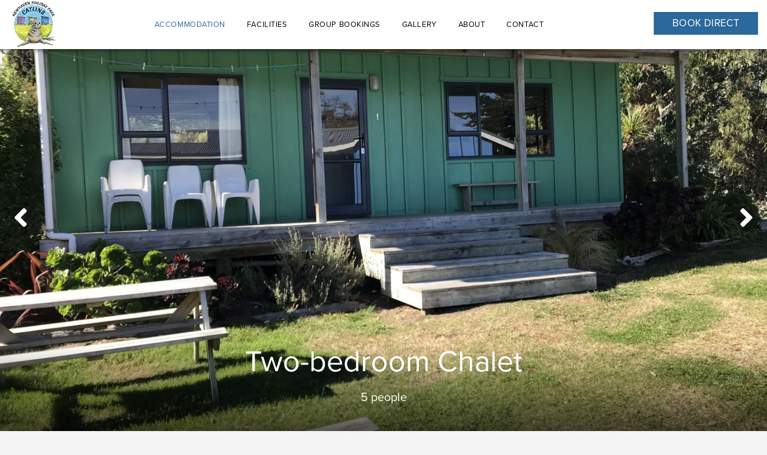

--- FILE ---
content_type: text/html; charset=UTF-8
request_url: https://www.catlinsnewhavenholidaypark.com/accommodation/two-bedroom-chalets
body_size: 5172
content:
<!doctype html><html class="no-js" lang="en" xml:lang="en"> <head> <meta charset="utf-8"> <meta http-equiv="x-ua-compatible" content="ie=edge"> <title>Catlins Newhaven Holiday Park | Surat Bay | Accommodation | Camping</title> <meta name="description" content="Looking for adventure or somewhere to come and relax? Welcome to Newhaven Holiday Park. We are nestled in the heart of the beautiful Catlins at Surat Bay just 5km from Owaka.
We offer a range of modern accommodation from tourist/family flats and cabins to powered campervan and tents sites we also offer non powered sit"> <link rel="canonical" href="https://www.catlinsnewhavenholidaypark.com/accommodation/two-bedroom-chalets"> <meta name="robots" content="INDEX, FOLLOW"> <meta name="author" content="New Haven Holiday park"> <meta name="HandheldFriendly" content="True"> <meta name="MobileOptimized" content="320"> <meta name="viewport" content="width=device-width, initial-scale=1.0, maximum-scale=1.0, minimum-scale=1.0, user-scalable=no"> <meta http-equiv="cleartype" content="on"> <meta property="og:title" content="Catlins Newhaven Holiday Park | Surat Bay | Accommodation | Camping" /> <meta property="og:type" content="Open Graph type" /> <meta property="og:description" content="Looking for adventure or somewhere to come and relax? Welcome to Newhaven Holiday Park. We are nestled in the heart of the beautiful Catlins at Surat Bay just 5km from Owaka.
We offer a range of modern accommodation from tourist/family flats and cabins to powered campervan and tents sites we also offer non powered sit" /> <meta property="og:url" content="https://www.catlinsnewhavenholidaypark.com/accommodation/two-bedroom-chalets" /> <meta property="og:image" content="https://www.catlinsnewhavenholidaypark.com/library/images/Accommodation/38433218.jpg" /> <meta property="og:site_name" content="New Haven Holiday park" /> <link rel="apple-touch-icon" sizes="180x180" href="https://www.catlinsnewhavenholidaypark.com/apple-touch-icon.png?v=1648120476"> <link rel="icon" type="image/png" href="https://www.catlinsnewhavenholidaypark.com/favicon.ico?v=1648120478" sizes="32x32"> <link rel="icon" type="image/png" href="https://www.catlinsnewhavenholidaypark.com/favicon.ico?v=1648120478" sizes="16x16"> <link rel="manifest" href="https://www.catlinsnewhavenholidaypark.com/manifest.json?v=1644320164"> <link rel="mask-icon" href="https://www.catlinsnewhavenholidaypark.com/safari-pinned-tab.svg?v=1644320164" color="#5bbad5"> <meta name="theme-color" content="#ffffff"> <link as="style" rel="stylesheet preload prefetch" href="https://cdnjs.cloudflare.com/ajax/libs/font-awesome/5.15.1/css/all.min.css" type="text/css" crossorigin="anonymous"> <link rel="stylesheet" href="https://use.typekit.net/eje0qim.css"> <link rel="stylesheet" href="https://www.catlinsnewhavenholidaypark.com/assets/css/main.css?v=1644320164"> <script src="https://www.catlinsnewhavenholidaypark.com/assets/js/vendor/min/modernizr-2.8.3.js?v=1644320164"></script> <!-- Google Tag Manager --><script>(function(w,d,s,l,i){w[l]=w[l]||[];w[l].push({'gtm.start':
new Date().getTime(),event:'gtm.js'});var f=d.getElementsByTagName(s)[0],
j=d.createElement(s),dl=l!='dataLayer'?'&l='+l:'';j.async=true;j.src=
'https://www.googletagmanager.com/gtm.js?id='+i+dl;f.parentNode.insertBefore(j,f);
})(window,document,'script','dataLayer','GTM-PFXDJJK');</script><!-- End Google Tag Manager --> </head> <body class=""> <!-- Google Tag Manager (noscript) --><noscript><iframe src="https://www.googletagmanager.com/ns.html?id=GTM-PFXDJJK"
height="0" width="0" style="display:none;visibility:hidden"></iframe></noscript><!-- End Google Tag Manager (noscript) --> <header id="header" class="header header--animate"> <div class="container-fluid"> <div class="header__upper"> <a href="https://www.catlinsnewhavenholidaypark.com/" class="header__logo"> <img src="https://www.catlinsnewhavenholidaypark.com/graphics/logo.png" alt="New Haven Holiday park" class="header__logo__img"> </a> <div class="header__nav-toggle"> <a href="#menu" class="mobile__btn"> <i class="fa fa-bars mobile__btn__icon"></i> </a> </div> <a href="tel:64 3 415 8834" class="header__upper--phone"> <i class="fas fa-phone-alt"></i> </a> </div> <div class="btn--header"> <a href="https://www.catlinsnewhavenholidaypark.com/bookings" class="btn booking-btn" data-category="Booking" data-action="Book Button" data-name="book Now button">Book Direct</a> </div> <nav class="header__nav" id="menu"> <div class="btn--navigation"> <a href="https://www.catlinsnewhavenholidaypark.com/bookings" class="btn booking-btn" data-category="Booking" data-action="Book Button" data-name="book Now button">Book Direct</a> </div> <ul class="primary-navigation"><li class="primary-navigation__item primary-navigation__item--active"> <a href="https://www.catlinsnewhavenholidaypark.com/accommodation" data-category="Navigation" data-action="Header Link" data-name="ACCOMMODATION">ACCOMMODATION</a> <i class="fa fa-chevron-right sub-nav-trigger"></i><ul class="sub-navigation sub-navigation--acc"><li class="sub-navigation__item "> <a href="https://www.catlinsnewhavenholidaypark.com/accommodation/bungalows-shared-bathroom" data-category="Navigation" data-action="Header Link" data-name="Bungalows Shared Bathroom"> Bungalows Shared Bathroom</a> </li><li class="sub-navigation__item "> <a href="https://www.catlinsnewhavenholidaypark.com/accommodation/two-bedroom-chalets" data-category="Navigation" data-action="Header Link" data-name="Two Bedroom Chalets"> Two Bedroom Chalets</a> </li><li class="sub-navigation__item "> <a href="https://www.catlinsnewhavenholidaypark.com/accommodation/camping-sites" data-category="Navigation" data-action="Header Link" data-name="Camping Sites"> Camping Sites</a> </li></ul> </li><li class="primary-navigation__item "> <a href="https://www.catlinsnewhavenholidaypark.com/facilities" data-category="Navigation" data-action="Header Link" data-name="Facilities">Facilities</a> </li><li class="primary-navigation__item "> <a href="https://www.catlinsnewhavenholidaypark.com/group-bookings" data-category="Navigation" data-action="Header Link" data-name="Group Bookings">Group Bookings</a> </li><li class="primary-navigation__item "> <a href="https://www.catlinsnewhavenholidaypark.com/gallery" data-category="Navigation" data-action="Header Link" data-name="Gallery">Gallery</a> </li><li class="primary-navigation__item "> <a href="https://www.catlinsnewhavenholidaypark.com/about" data-category="Navigation" data-action="Header Link" data-name="About">About</a> <i class="fa fa-chevron-right sub-nav-trigger"></i><ul class="sub-navigation sub-navigation--acc"><li class="sub-navigation__item "> <a href="https://www.catlinsnewhavenholidaypark.com/about/the-catlins" data-category="Navigation" data-action="Header Link" data-name="The Catlins"> The Catlins</a> </li><li class="sub-navigation__item "> <a href="https://www.catlinsnewhavenholidaypark.com/about/testimonials" data-category="Navigation" data-action="Header Link" data-name="Testimonials"> Testimonials</a> </li></ul> </li><li class="primary-navigation__item "> <a href="https://www.catlinsnewhavenholidaypark.com/contact" data-category="Navigation" data-action="Header Link" data-name="Contact">Contact</a> </li></ul> </nav> </div> </header> <!-- /#header --> <section class="banner "> <div class="banner__slider slideshow" id="banner-slider"> <figure class="banner__slider-figure"> <img data-lazy="https://www.catlinsnewhavenholidaypark.com/library/images/Accommodation/img-1549.jpg" alt="" class="banner__slider-image"> <div class="banner__content-box"> <div class="banner__content-inner"> <p class="banner__content-title">Two-bedroom Chalet</p> <p class="banner__content-subtitle">5 people</p> </div> </div> </figure><figure class="banner__slider-figure"> <img data-lazy="https://www.catlinsnewhavenholidaypark.com/library/images/Accommodation/img-1555.jpg" alt="" class="banner__slider-image"> <div class="banner__content-box"> <div class="banner__content-inner"> <p class="banner__content-title">Two-bedroom Chalet</p> </div> </div> </figure><figure class="banner__slider-figure"> <img data-lazy="https://www.catlinsnewhavenholidaypark.com/library/images/Accommodation/img-1557.jpg" alt="" class="banner__slider-image"> <div class="banner__content-box"> <div class="banner__content-inner"> <p class="banner__content-title">Two-bedroom Chalet</p> </div> </div> </figure> </div> </section> <main id="main" class="main"> <section class="section main__content"> <div class="container"> <div class="row"> <div class="col-12"> <div class="main__content-inner"> <h1 class="main__content-heading">Two Bedroom Chalets</h1> <p class="main__content-intro"><section class="section section--no-padding accommodation-accordion"> <div class="accommodation-amenities"> <header class="section__header"> <a href="#accommodation" class="accommodation__link" data-category="Accommodation" data-action="Accommodation Link" data-name="Amenity"> <h4 class="amenity__heading">Amenities <i class="fa accommodation__link-icon"></i></h4> </a> </header> <div id="accommodation" class="accommodation__body"> <ul><li>Linen</li><li>Alarm clock</li><li>Electric blankets</li><li>Private entrance</li><li>Ironing facilities</li><li>Iron</li><li>Heating</li><li>Carpeted</li><li>Refrigerator</li><li>Microwave</li><li>Electric kettle</li><li>Kitchenware</li><li>Toaster</li><li>Dining table</li><li>Cleaning products</li><li>Kitchenette</li><li>Seating Area</li><li>Dining area</li><li>TV</li><li>Radio</li><li>Flat-screen TV</li><li>DVD player</li><li>Balcony</li><li>Outdoor furniture</li><li>Outdoor dining area</li><li>Barbecue</li><li>Complimentary WIFI</li></ul> </div> </div> </section></p> </div> </div> </div> </div> </section> <section class="main__content"> <div class="container"> <div class="row justify-content-center"> <div class="col-12"> <div class="main__content-wrapper"><div class="row content__row"><div class="col-xs-12 col-12 col-sm-6 col-md-6"><figure class="image"><img src="/library/images/Accommodation/wrhetjy.png"></figure></div><div class="col-xs-12 col-12 col-sm-6 col-md-6"><p style="text-align:center;margin-left:0px;">&nbsp;</p><p style="text-align:center;margin-left:0px;"><strong>Two Bedroom Chalet (sleeps 5)</strong></p><p style="text-align:center;margin-left:0px;">This self-contained, stand alone chalet includes 1 queen bed and 3 single beds along with a balcony with sea views and kitchenette&nbsp;</p><p style="text-align:center;margin-left:0px;"><span style="color:hsl(0,0%,0%);">$180 for two adults $40 per child $45 for an extra adult. ( wheel chair accessible )</span></p></div></div><div class="row content__row"><div class="col-xs-12 col-12 col-sm-6 col-md-6"><p style="text-align:center;margin-left:0px;">&nbsp;</p><p style="text-align:center;margin-left:0px;"><strong>Two Bedroom Chalet&nbsp;(Sleeps 4)</strong></p><p style="text-align:center;margin-left:0px;">​This chalet features two single beds and one set of bunks along with a balcony with sea views, along with a balcony with sea views and kitchenette&nbsp;</p><p style="text-align:center;margin-left:0px;">&nbsp;</p><p style="text-align:center;margin-left:0px;"><span style="color:hsl(0,0%,0%);">$160 for two adults $40 per child $45 for an extra adult.</span></p></div><div class="col-xs-12 col-12 col-sm-6 col-md-6"><figure class="image"><img src="/library/images/Accommodation/bzdz.png"></figure></div></div><div class="row content__row"><div class="col-xs-12 col-12 col-sm-6 col-md-6"><figure class="image"><img src="/library/images/Accommodation/bgrh.png"></figure></div><div class="col-xs-12 col-12 col-sm-6 col-md-6"><p style="text-align:center;margin-left:0px;">&nbsp;</p><p style="text-align:center;margin-left:0px;"><strong>Two Bedroom Chalet&nbsp;(Sleeps 4)</strong><span style="color:hsl(0,0%,0%);">​</span></p><p style="text-align:center;margin-left:0px;">This chalet features one queen bed and one set of bunks along with a balcony with sea views and kitchenette&nbsp;</p><p style="text-align:center;margin-left:0px;"><span style="color:hsl(0,0%,0%);">$160 for two adults $40 per child $45 for an extra adult.</span></p></div></div></div> </div> </div> </div> </section> <section class="section"> <div class="container"> <div class="row"> <div class="col-12"> <header class="section__header text-center"> <h3 class="section__heading accommodation-cta__heading motif motif--top"> Would you like to book your stay? </h3> </header> </div> </div> <div class="row"> <div class="col-12 text-center"> <a href="https://www.catlinsnewhavenholidaypark.com/bookings" class="btn section__btn" data-category="Accommodation" data-action="Book Now Link" data-name="Two Bedroom Chalets"> BOOK NOW </a> </div> </div> </div> </section> <section class="section section--light-grey"> <div class="container-fluid container-fluid--fw"> <header class="section__header text-center"> <h3 class="section__heading accommodation-section__heading">Other accommodation options</h3> </header> <div class="row accommodation-list "> <figure class="accommodation-list__image col-12 col-lg-6"> <a href="https://www.catlinsnewhavenholidaypark.com/accommodation/bungalows-shared-bathroom" class="accommodation-list__image-link" data-category="Accommodation" data-action="Image Link" data-name="Bungalows Shared Bathroom"> <img src="https://www.catlinsnewhavenholidaypark.com/uploads/sjryjs-iixe7.jpg" alt="Cabins Shared Bathroom" class="accommodation-list__figure-img"/> </a> </figure><div class="accommodation-list__details col-12 col-lg-6 bg-grey"> <div class="accommodation-list__details-inner"> <h3 class="accommodation-list__heading"> <a href="https://www.catlinsnewhavenholidaypark.com/accommodation/bungalows-shared-bathroom" class="accommodation-list__heading-link" data-category="Accommodation" data-action="Title Link" data-name="Bungalows Shared Bathroom"> Bungalows Shared Bathroom </a> </h3> <div class="card__price"><span class="card__price-from">From </span>NZD <span class="card__price-number">&#36;120.00</span> </div> <p class="accommodation-list__text"></p> <p class="accommodation-list__btn"> <a href="https://www.catlinsnewhavenholidaypark.com/accommodation/bungalows-shared-bathroom" class="btn-link" data-category="Accommodation" data-action="Button Link" data-name="Bungalows Shared Bathroom">Discover More </a> </p> </div> </div> </div><div class="row accommodation-list accommodation-list--odd"> <div class="accommodation-list__details col-12 col-lg-6 bg-grey"> <div class="accommodation-list__details-inner"> <h3 class="accommodation-list__heading"> <a href="https://www.catlinsnewhavenholidaypark.com/accommodation/camping-sites" class="accommodation-list__heading-link" data-category="Accommodation" data-action="Title Link" data-name="Camping Sites"> Camping Sites </a> </h3> <div class="card__price"><span class="card__price-from">From </span>NZD <span class="card__price-number">&#36;45.00</span> </div> <p class="accommodation-list__text"></p> <p class="accommodation-list__btn"> <a href="https://www.catlinsnewhavenholidaypark.com/accommodation/camping-sites" class="btn-link" data-category="Accommodation" data-action="Button Link" data-name="Camping Sites">Discover More </a> </p> </div> </div><figure class="accommodation-list__image col-12 col-lg-6"> <a href="https://www.catlinsnewhavenholidaypark.com/accommodation/camping-sites" class="accommodation-list__image-link" data-category="Accommodation" data-action="Image Link" data-name="Camping Sites"> <img src="https://www.catlinsnewhavenholidaypark.com/uploads/wf-r0fsc.jpg" alt="Camping Sites" class="accommodation-list__figure-img"/> </a> </figure> </div> </div> </div> </section> <section class="section review" ><div class="container-fluid container-fluid--fw review__container"><div class="row justify-content-center"><div class="col-12"> <header class="section__header text-center"> <h2	class="review__heading">What our previous guests have said</h2> </header> </div><div class="col-10 col-md-9 col-lg-7 text-center review__content"><div class="review__carousel"><div class="review__wrapper"><div class="review__item"><p class="review__item-content">Stayed with some friends - we had booked 2 six man tent pitches with electric hook up over the newyear period Cannot fault this campsite at all! Great views,</p><p class="review__item-person">David Lowe</p></div></div><div class="review__wrapper"><div class="review__item"><p class="review__item-content">Just home from 3nights here.. fabulous place , everything you need and great helpful hosts.. absolutely stunning views along the beach. Perfect place to</p><p class="review__item-person">Deb Woolhouse</p></div></div><div class="review__wrapper"><div class="review__item"><p class="review__item-content">We loved it here, felt right at home. Good facilities, sweet powered park with a view of the bay and the Sea Lions... Wow they&#039;re too cool! Don&#039;t go</p><p class="review__item-person">Layla Robinson</p></div></div><div class="review__wrapper"><div class="review__item"><p class="review__item-content">Fantastic accommodation, Surat Bay and semi-resident sea lions are right on the door step. Accommodation is to a high standard for its remote setting. Highly</p><p class="review__item-person">Conor Meredith</p></div></div> </div> <a href="https://www.catlinsnewhavenholidaypark.com/about/testimonials" class="btn" data-category="Reviews" data-action="CTA Button" data-name="READ MORE REVIEWS"> READ MORE REVIEWS</a> </div> </div></div> </section> </main> <!-- /.panels --> <footer class="footer"> <section class="section"> <div class="container-fluid container-fluid--fw"> <div class="row justify-content-center"> <div class="col-12 col-lg-4 footer-chlid"> <div class="footer__content"> <h3 class="footer__heading">Get In Touch</h3> <p class="footer__text">Have any questions? Contact us.</p> <a href="mailto:" class="footer__text--email"></a> <a href="tel:64 3 415 8834" class="footer__text--phone">64 3 415 8834</a> <a href="https://www.catlinsnewhavenholidaypark.com/contact" class="btn btn--contact" data-category="Contact" data-action="CTA Button" data-name="Contact Us">Contact Us</a> </div> </div> <div class="col-12 col-lg-4 footer-chlid"> <div class="footer__content"> <h3 class="footer__heading">Follow Us</h3><p class="footer__text">Check us out on Social Media</p><div><ul class="social-icons"><li class="social-icons__item"> <a href="https://www.facebook.com/catlinsnewhavenholiday/" class="social-icons__link" data-category="Social Media" data-action="Facebook Link" data-name="https://www.facebook.com/catlinsnewhavenholiday/"> <i class="fab fa-facebook-square social-icons__icon"></i> </a> </li><li class="social-icons__item"> <a href="https://www.instagram.com/catlinsnewhavenholpark/" class="social-icons__link" data-category="Social Media" data-action="Instagram Link" data-name="https://www.instagram.com/catlinsnewhavenholpark/"> <i class="fab fa-instagram social-icons__icon"></i> </a> </li></ul></div> </div> </div> </div> <div class="row"> <div class="col-12"> <ul class="footer-navigation"><li class="footer-navigation__item "> <a href="https://www.catlinsnewhavenholidaypark.com/" data-category="Navigation" data-action="Footer Link" data-name="Home"> Home</a> </li><li class="footer-navigation__item "> <a href="https://www.catlinsnewhavenholidaypark.com/terms-and-conditions" data-category="Navigation" data-action="Footer Link" data-name="Terms &amp; Conditions"> Terms &amp; Conditions</a> </li><li class="footer-navigation__item "> <a href="https://www.catlinsnewhavenholidaypark.com/privacy-policy" data-category="Navigation" data-action="Footer Link" data-name="Privacy Policy"> Privacy Policy</a> </li></ul> </div> <div class="col-12 text-center"> <span class="footer__copyright">&copy; 2026 New Haven Holiday park</span> <span class="footer__credits">Tourism Themed Websites by <a title="Visit ResBook Website" href="https://www.resbook.com/tourism-websites" rel="external" target="_blank">ResBook</a></span> </div> </div> </div> <!-- /.container-fluid --> </section> </footer> <!-- /.footer --> <script> var jsVars = {"globals":{"baseUrl":"https:\/\/www.catlinsnewhavenholidaypark.com","slideshowSpeed":5000},"data":[],"templates":[],"reviews":{"speed":3000,"autoplay":false,"dots":false,"arrows":true},"faq":{"iconExpand":"fa-angle-down","iconCollapse":"fa-angle-up","defaultState":false},"slideshow":{"speed":"3000"}}; </script> <script src="https://www.catlinsnewhavenholidaypark.com/assets/js/vendor/min/production.js?v=1644320164"></script> <script async src="https://www.catlinsnewhavenholidaypark.com/assets/js/scripts/min/main.js?v=1644320164" onload="app.init();"></script> <script> window.addEventListener("DOMContentLoaded", function () { var lazyloadImages; if ("IntersectionObserver" in window) { lazyloadImages = document.querySelectorAll(".lazy"); var imageObserver = new IntersectionObserver(function (entries, observer) { entries.forEach(function (entry) { if (entry.isIntersecting) { var image = entry.target; image.src = image.dataset.src; image.classList.remove("lazy"); imageObserver.unobserve(image); } }); }); lazyloadImages.forEach(function (image) { imageObserver.observe(image); }); } else { var lazyloadThrottleTimeout; lazyloadImages = document.querySelectorAll(".lazy"); function lazyload() { if (lazyloadThrottleTimeout) { clearTimeout(lazyloadThrottleTimeout); } lazyloadThrottleTimeout = setTimeout(function () { var scrollTop = window.pageYOffset; lazyloadImages.forEach(function (img) { if (img.offsetTop < (window.innerHeight + scrollTop)) { img.src = img.dataset.src; img.classList.remove('lazy'); } }); if (lazyloadImages.length == 0) { document.removeEventListener("scroll", lazyload); window.removeEventListener("resize", lazyload); window.removeEventListener("orientationChange", lazyload); } }, 20); } document.addEventListener("scroll", lazyload); window.addEventListener("resize", lazyload); window.addEventListener("orientationChange", lazyload); } }); </script> </body></html>

--- FILE ---
content_type: text/javascript
request_url: https://www.catlinsnewhavenholidaypark.com/assets/js/scripts/min/main.js?v=1644320164
body_size: 19797
content:
/*! new-base-cms 2022-02-07 */

!function(e,l,c){e.displayHiddenElement=function(e,a,i){c(e).on(a,function(){c(i).show()})},e.initFilterShow=function(e,a,i,t){c(i).on("click",function(){c(e).hasClass(t)?(c(e).removeClass(t),c(i).html('All<i class="fa fa-angle-down"></i>')):(c(e).addClass(t),c(a).on("click",function(){c(i).html(c(this).html()+'<i class="fa fa-angle-down"></i>'),c(e).removeClass(t)}))})},e.initSlickSlideshow=function(e,a){return a=c.extend(!0,{dots:!1,arrows:!0,autoplay:!0,infinite:!0,speed:500,autoplaySpeed:4e3,fade:!0,cssEase:"linear",prevArrow:'<a href="#" class="slider__nav slider__nav--prev"><i class="fa fa-angle-left"></i></a>',nextArrow:'<a href="#" class="slider__nav slider__nav--next"><i class="fa fa-angle-right"></i></a>'},a),c(e).slick(a)},e.initSlickCarousel=function(e,a){e||(e=".carousel");return a=c.extend(!0,{dots:!1,arrows:!0,autoplay:!1,infinite:!0,speed:500,prevArrow:'<a href="#" class="carousel__nav carousel__nav--prev"><i class="fa fa-angle-left"></i></a>',nextArrow:'<a href="#" class="carousel__nav carousel__nav--next"><i class="fa fa-angle-right"></i></a>'},a),c(e).slick(a)},e.initDatepicker=function(e,i){if("string"!=typeof e)return console.error("selector is require for initDatepicker method"),!1;var a={format:"DD/MM/YYYY",minDate:new Date};i=c.extend(!0,a,i),c(e).each(function(e,a){i.field=a,c(a).attr("autocomplete","off");new Pikaday(i)})},e.initSwipeBox=function(e,a){if("string"!=typeof e)return console.error("selector is required for initSwipeBox"),!1;var i={selector:e,afterOpen:function(){var e=c("#swipebox-close"),a="touchend click";e.unbind(a),e.bind(a,function(e){e.preventDefault(),e.stopPropagation(),c.swipebox.close()})}};a=c.extend(!0,i,a),c(e).swipebox(a)},e.initSlickSlider=function(e,a){e||(e=".gallery-slider");return a=c.extend(!0,{dots:!1,arrows:!0,autoplay:!1,infinite:!0,speed:500,prevArrow:'<a href="#" class="gallery-slider__nav gallery-slider__nav--prev"><i class="fa fa-angle-left"></i></a>',nextArrow:'<a href="#" class="gallery-slider__nav gallery-slider__nav--next"><i class="fa fa-angle-right"></i></a>'},a),c(e).slick(a)},e.initShuffle=function(e,a,i,t){var n=c(e);n.length&&(n.shuffle({group:"all",itemSelector:a,speed:450,delimeter:","}),c(i).on("click",function(e){e.preventDefault(),n.shuffle("shuffle",c(this).attr("data-group")),c(i).removeClass(t),c(this).addClass(t),c(a).hasClass("swipebox")&&initSwipeBox(".shuffle-item.filtered")}))},e.toggleFilters=function(e,t){var n=c(e);if(n.length){t=c.extend(!0,{activeClass:"filters--open",showFilterLabel:'<i class="fas fa-plus"></i> Show Filters',hideFilterLabel:'<i class="fas fa-times"></i> Hide Filters'},t),c(document).on("click",e,function(e){e.preventDefault();var a=c(this).attr("href"),i=c(a);i.hasClass(t.activeClass)?(i.removeClass(t.activeClass),n.html(t.showFilterLabel)):(i.addClass(t.activeClass),n.html(t.hideFilterLabel))})}},e.initScrollToSection=function(e){c(e).click(function(e){e.preventDefault();var a=c(this).attr("href"),i=c(a).offset().top,t=parseInt(i)-120;c("html, body").animate({scrollTop:t},1500)})},e.initFolded=function(e,t){c(e).click(function(e){e.preventDefault();var a=c(this),i=c(t).is(":visible")?a.data("more"):a.data("less");a.closest("div").find(t).toggleClass("hide"),a.text(i)})},e.initStopScroll=function(e,a,i){var t=c(e);if(1==t.length){var n=c(window),o=c(a).position().top-500;n.scroll(function(e){n.scrollTop()>o?t.css({position:"absolute",top:o}):t.css({position:"fixed",top:i})})}},e.initElmHeight=function(e){if(c(e).length){var a=c(e).width();c(e).css("height",a)}},e.matchElmHeight=function(e){var a="string"==typeof e?c(e):e;if(a){a.css("height","auto");var t=0;a.each(function(e,a){var i=c(a).height();t<i&&(t=i)}),a.css("height",t)}},e.matchChildHeight=function(a){var e="string"==typeof(a=c.extend(!0,{parentSel:"",childSel:"",breakPoint:""},a)).parentSel?c(a.parentSel):a.parentSel;if(e){var i=c(window).width();a.breakPoint&&i<a.breakPoint?c(a.childSel).css("height","auto"):e.each(function(){var e=c(this).find(a.childSel);e.css("height","auto");var t=0;e.each(function(e,a){var i=c(a).height();t<i&&(t=i)}),e.css("height",t)})}},e.app={},e.app.init=function(){var t,n,i,e,a,o,s,r;t="mobile__btn--active",n="header__nav--active",window.location.hash,i="menu-active",e="sub-nav-trigger",a=".header__nav-link, .header__nav-sub-menu-link",(o=function(){c(a),c(window).width()<992?c(a).addClass(e):c(a).hasClass(e)&&c("."+e).removeClass(e)})(),c(window).on("resize",function(){o()}),c(l).on("click",".mobile__btn",function(e){e.preventDefault();var a=c(this),i=a.attr("href");a.hasClass(t)?(c("body").removeClass("no-scroll"),a.removeClass(t),c(i).removeClass(n)):(c("body").addClass("no-scroll"),a.addClass(t),c(i).addClass(n))}).on("click","."+e,function(e){e.preventDefault();var a=c(this);a.parents("li").hasClass("menu-active")?a.parents("li").removeClass(i):a.parents("li").addClass(i)}).on("click",".header__nav-sub-menu-back",function(e){e.preventDefault(),c(this).closest("."+i).removeClass(i)}),c(l).on("click",".toggle-elm",function(e){e.preventDefault();var a=c(this),i=a.attr("href"),t=a.attr("data-active-block");a.toggleClass(t),c(i).toggleClass("hidden")}),initSlickSlideshow(".banner__slider__inner"),initSlickCarousel(".carousel"),s=".footer__lower__scroll-btn",r||(r="href"),c(l).on("click",s,function(e){e.preventDefault();var a=c(this).attr(r);if("#"===a)c("html, body").delay(150).animate({scrollTop:0},{duration:300,easing:"swing"});else{var i=c(a);if(0<i.length){var t=i.offset().top-150;c("html, body").delay(150).animate({scrollTop:t},{duration:300,easing:"swing"})}}}),initSwipeBox(".swipebox"),initScrollToSection(".scroll-content"),initFolded(".folded__link",".folded__content"),initStopScroll(".sidebar",".bottom__content",70),displayHiddenElement(".banner__photo-info__icon","click",".banner__photo-info__text"),initFilterShow("#filters__wrapper",".filters__btn",".filter__show-btn","filters--active"),initSlickCarousel(".gallery",{slidesToShow:4,prevArrow:"",nextArrow:""})}}(window,document,jQuery),function(e,a,d){d(window).on("load resize",function(){matchChildHeight({parentSel:".featured-accommodation",childSel:".card .card__inner .card__content"}),matchChildHeight({parentSel:".featured-accommodation",childSel:".card .card__inner .card__cta"})}).trigger("resize");initSlickCarousel(".accommodation-showcase",{lazyLoad:"ondemand",autoplay:!0,centerMode:!1,slidesToShow:1,autoplay:!0,mobileFirst:!0,dots:!1,arrows:!0,prevArrow:'<a href="#" class="accommodation__nav accommodation__nav--prev"><i class="arrows left"></i></a>',nextArrow:'<a href="#" class="accommodation__nav accommodation__nav--next"><i class="arrows right"></i></a>',responsive:[{breakpoint:768,settings:{slidesToShow:2}},{breakpoint:1024,settings:{slidesToShow:3}}]}),e.initAmenityAccordion=function(n){var o=d(n),s=".accommodation__body",r=".accommodation__link",l="fa-angle-down",c="fa-angle-up",e=".accommodation__link-icon";o.length&&(1024<d(window).width()?(o.find(s).show(),o.find(e).addClass(c),o.addClass("active")):(o.find(s).hide(),o.find(e).addClass(l)),o.on("click",r,function(e){e.preventDefault();var a=d(this),i=a.parents(n),t=a.attr("href");i.hasClass("active")?(i.removeClass("active"),d(t).slideUp(),a.find("i").removeClass(c).addClass(l)):(o.removeClass("active"),o.find(r).removeClass("active"),i.addClass("active"),d(t).slideDown(),d(s).not(t).slideUp(),o.find("i").removeClass(c).addClass(l),a.find("i").removeClass(l).addClass(c))}))},initAmenityAccordion(".accommodation-accordion")}(window,document,jQuery),window,document,jQuery(".blog-showcase").length&&initSlickCarousel(".blog-showcase",{lazyLoad:"ondemand",dots:!1,arrows:!0,autoplay:!0,centerMode:!1,slidesToShow:1,adaptiveHeight:!1,mobileFirst:!0,prevArrow:'<a href="#" class="blog-showcase__nav blog-showcase__nav--prev"><i class="arrows left"></i></a>',nextArrow:'<a href="#" class="blog-showcase__nav blog-showcase__nav--next"><i class="arrows right"></i></a>',responsive:[{breakpoint:768,settings:{slidesToShow:2}},{breakpoint:1024,settings:{slidesToShow:3}}]}),function(e,a,r){initCalendarDatePick=function(e,a){var i={field:e=document.getElementById(e),format:"DD MMM YYYY",defaultDate:new Date,setDefaultDate:!0,minDate:new Date,i18n:{previousMonth:"Previous Month",nextMonth:"Next Month",months:["Jan","Feb","Mar","Aprl","May","Jun","Jul","Aug","Sep","Oct","Nov","Dec"],weekdays:["Sunday","Monday","Tuesday","Wednesday","Thursday","Friday","Saturday"],weekdaysShort:["S","M","T","W","T","F","S"]},onSelect:function(e,a){var i=e,t=i.getDate(),n=i.getMonth()+1,o=i.getFullYear(),s=r("#inspire-form-url").val();s+="&dd="+t,s+="&mm="+n,s+="&yyyy="+o,r("#check-availability").attr("action",s)}};if(a=r.extend(!0,i,a),e){r(e).attr({autocomplete:"off",readonly:!0});var t=new Pikaday(a)}return t},initCalendarDatePick("check-in");var i=r(".booking-ga");i.length&&i.on("click",function(e){var a=r(this).data("event-category"),i=r(this).data("event-action"),t=r(this).data("event-label");"undefined"!=typeof ga&&ga("send","event",a,i,t)})}(window,document,jQuery),function(e,a,d){d(window).on("load resize",function(){matchChildHeight({parentSel:".featured-experience",childSel:".card .card__inner .card__content"}),matchChildHeight({parentSel:".featured-experience",childSel:".card .card__inner .card__cta"})}).trigger("resize");initSlickCarousel(".experience-showcase",{lazyLoad:"ondemand",autoplay:!0,centerMode:!1,slidesToShow:1,autoplay:!0,mobileFirst:!0,dots:!1,arrows:!0,prevArrow:'<a href="#" class="experience__nav experience__nav--prev"><i class="arrows left"></i></a>',nextArrow:'<a href="#" class="experience__nav experience__nav--next"><i class="arrows right"></i></a>',responsive:[{breakpoint:768,settings:{slidesToShow:2}},{breakpoint:1024,settings:{slidesToShow:3}}]}),e.initExAmenityAccordion=function(n){var o=d(n),s=".experience__body",r=".experience__link",l="fa-angle-down",c="fa-angle-up",e=".experience__link-icon";o.length&&(1024<d(window).width()?(o.find(s).show(),o.find(e).addClass(c),o.addClass("active")):(o.find(s).hide(),o.find(e).addClass(l)),o.on("click",r,function(e){e.preventDefault();var a=d(this),i=a.parents(n),t=a.attr("href");i.hasClass("active")?(i.removeClass("active"),d(t).slideUp(),a.find("i").removeClass(c).addClass(l)):(o.removeClass("active"),o.find(r).removeClass("active"),i.addClass("active"),d(t).slideDown(),d(s).not(t).slideUp(),o.find("i").removeClass(c).addClass(l),a.find("i").removeClass(l).addClass(c))}))},initExAmenityAccordion(".experience-accordion")}(window,document,jQuery),function(e,a,c){e.initAccordion=function(n){var o=c(n),s=".faq__body",r=".faq__link",l=void 0!==jsVars.faq?jsVars.faq.iconExpand:"";iconCollapse=void 0!==jsVars.faq?jsVars.faq.iconCollapse:"",defaultState=void 0!==jsVars.faq?jsVars.faq.defaultState:"",o.length&&(o.find(s).hide(),1==defaultState&&(c(n+":eq(0)").find(s).show(),c(n+":eq(0)").addClass("active"),c(n+".active").find(r).addClass("active"),c(n+".active").find("i").removeClass(l).addClass(iconCollapse)),o.on("click",r,function(e){e.preventDefault();var a=c(this),i=a.parents(n),t=a.attr("href");i.hasClass("active")?(i.removeClass("active"),c(t).slideUp(),a.find("i").removeClass(iconCollapse).addClass(l)):(o.removeClass("active"),o.find(r).removeClass("active"),i.addClass("active"),c(t).slideDown(),c(s).not(t).slideUp(),o.find("i").removeClass(iconCollapse).addClass(l),a.find("i").removeClass(l).addClass(iconCollapse))}))},initAccordion(".faq-accordion .faq")}(window,document,jQuery),window,document,jQuery,initSlickCarousel(".showcase-gallery__carousel",{lazyLoad:"ondemand",autoplay:!0,centerMode:!0,slidesToShow:1,centerPadding:"50px",autoplaySpeed:2e3,mobileFirst:!0,dots:!1,arrows:!0,prevArrow:'<a href="#" class="showcase-gallery__carousel-nav showcase-gallery__carousel-nav--prev"><i class="fas fa-angle-left"></i></a>',nextArrow:'<a href="#" class="showcase-gallery__carousel-nav showcase-gallery__carousel-nav--next"><i class="fas fa-angle-right"></i></a>',responsive:[{breakpoint:580,settings:{centerPadding:"80px"}},{breakpoint:767,settings:{centerPadding:"150px"}},{breakpoint:1199,settings:{centerPadding:"200px"}}]}),initShuffle(".gallery-shuffle",".gallery-item",".filters__btn","filters__btn--active"),function(e,a,n){if(e.initScrollToSection=function(e){n(e).click(function(e){e.preventDefault();var a=n(this).attr("href"),i=n(a).offset().top,t=parseInt(i)-120;n("html, body").animate({scrollTop:t},1500)})},initSlickCarousel(".slideshow",{lazyLoad:"ondemand",dots:!1,arrows:!0,autoplay:!0,centerMode:!1,slidesToShow:1,autoplaySpeed:parseInt(jsVars.slideshow.speed),adaptiveHeight:!1,fade:!0,mobileFirst:!0,prevArrow:'<a href="#" class="banner-nav banner-nav--prev"><i class="fas fa-angle-left"></i></a>',nextArrow:'<a href="#" class="banner-nav banner-nav--next"><i class="fas fa-angle-right"></i></a>'}),initScrollToSection(".banner__scroll-link"),n(window).width()<960){var i=n("#header").outerHeight();n(".banner").css("margin-top",i+"px"),n(".banner").css("height","auto")}else n(".banner").css("margin-top","0px")}(window,document,jQuery),function(e,a,r){e.initHeroBannerVideoPopup=function(e){var a=r(e);a.length&&(a.on("click",function(e){e.preventDefault();var a=r(this),i=r(a.data("hero-popup"));i.toggleClass("open"),r("body").addClass("no-scroll");var t=i.find("iframe");t.length&&t.attr("src",t.data("src"))}),r("body").on("click",".hero-video-popup .hero-video-popup-close",function(e){e.preventDefault();var a=r(this),i=r(a.attr("href"));i.removeClass("open"),r("body").removeClass("no-scroll");var t=i.find("iframe");t.length&&t.attr("src","")}))},e.onYouTubeIframeAPIReady=function(){var a,i,e=r(".banner__video").get(0),t=r(".banner"),n=e.getAttribute("data-id"),o=t.width(),s=t.height();t.css("overflow","hidden");new YT.Player(e,{videoId:n,width:o,height:s,playerVars:{start:0,autoplay:!1,controls:!1,rel:0,showinfo:!1,modestbranding:!0,loop:!0,fs:!1,cc_load_policy:!0,iv_load_policy:3,autohide:!1,playlist:n},events:{onReady:function(e){e.target.mute(),e.target.playVideo(),i=(a=1.77*s)<o?.565*(a=o):s,r(".banner__video").css({height:i,width:a})}}})},function(){var e=r(".banner__video"),a=e.data("id");if(1==e.length&&a){var i=document.createElement("script");i.src="https://www.youtube.com/iframe_api?callback=onYouTubeIframeAPIReady",r("head").append(i)}}(),initHeroBannerVideoPopup("[data-hero-popup]")}(window,document,jQuery),function(e,a,i){var t=i(".section-highlight .highlight__item").length,n=i(".section-highlight .highlight"),o=i(window).width();3===t&&o<1660&&1024<o&&n.addClass("highlight__2-images"),2===t&&1659<o&&n.addClass("highlight__1-images")}(window,document,jQuery),function(e,a){"use strict";e.InstagramCarousel=function(){var n="";$.post("request/instagram","action=fetch-igfeed",function(e){if(e.isValid){var a=e.items;a.length&&(_.each(a,function(e){var a="VIDEO"==e.media_type?e.thumbnail_url:e.media_url,i=e.media_url,t=e.caption;n+='<a href="'+i+'" rel="ugc" class="instagram__link instagram__link--cover swipebox" data-category="Instagram" title="'+t+'"data-action="Image Link" data-name="Instagram Photo"><img class="instagram__img" src="'+a+'" alt="'+t+'"></a>'}),$("#instagram-carousel").html(n).slick("reinit"))}},"json")},$("#instagram-carousel").length&&(initSlickCarousel("#instagram-carousel",{centerMode:!1,slidesToShow:2,adaptiveHeight:!1,mobileFirst:!0,prevArrow:'<a href="#" class="instagram__nav instagram__nav--prev"><i class="arrows left"></i></a>',nextArrow:'<a href="#" class="instagram__nav instagram__nav--next"><i class="arrows right"></i></a>',responsive:[{breakpoint:320,settings:{slidesToShow:2}},{breakpoint:1023,settings:{slidesToShow:3}},{breakpoint:1400,settings:{slidesToShow:4}}]}),InstagramCarousel())}(window,document,jQuery),function(e,a){"use strict";e.InstagramGrid=function(){var o="";$.post("request/instagram","action=fetch-igfeed",function(e){if(e.isValid){var a=e.items;a.length&&(_.each(a,function(e,a){if(a<6){var i="VIDEO"==e.media_type?e.thumbnail_url:e.media_url,t=e.media_url,n=e.caption;o+='<a href="'+t+'" rel="ugc" class="instagram__link instagram__link--cover swipebox" data-category="Instagram" title="'+n+'"data-action="Image Link" data-name="Instagram Photo"><img class="instagram__img" src="'+i+'" alt="'+n+'"></a>'}}),$("#instagram-grid").html(o))}},"json")},$("#instagram-grid").length&&InstagramGrid()}(window,document),function(e,t,u){var v;e.initGoogleMap=function(a,i){u(t).on("click",".map__trigger",function(e){e.preventDefault(),u.getScript(jsVars.globals.googleMapsApiUri,function(){u.getScript(jsVars.globals.extMapJsFullPath,function(){u(".map__trigger").remove(),u(".map__preloader").show(),setTimeout(function(){!function(e,a){var i=document.getElementById(e);if(!i||!a)return console.warn("missing parameters for google maps");if(i){var t=parseFloat(a.lat),n=parseFloat(a.lng),o=parseFloat(a.markerLat),s=parseFloat(a.markerLng),r=parseInt(a.zoom);mapStyles=a.styles,r||(r=15);var l=new google.maps.LatLng(t,n),c=new google.maps.LatLng(o,s),d={zoom:r,center:l,scrollwheel:!1,draggable:!0,mapTypeControl:!1,styles:mapStyles};if(v=new google.maps.Map(i,d),marker=new google.maps.Marker({position:c,map:v,icon:a.graphics+"map-marker.png",title:a.title}),""!=a.infoboxContent){var f=u(window).width()<580?-120:-175,h={content:a.infoboxContent,disableAutoPan:!1,maxWidth:260,pixelOffset:new google.maps.Size(f,20),zIndex:null,closeBoxURL:a.graphics+"icon-close.png",infoBoxClearance:new google.maps.Size(1,1),isHidden:!1,pane:"floatPane",enableEventPropagation:!1,closeBoxMargin:"0px;position: absolute; right: 0px; top: 0px; z-index: 3;"},p=new InfoBox(h);google.maps.event.addListener(marker,"click",function(){p.open(v,this)})}}}(a,i)},200)})})})};var a="map-canvas";u("#"+a).length&&initGoogleMap(a,jsVars.map)}(window,document,jQuery),function(e,a,o){e.initNewsletterSignup=function(e){var n=o(e);if(n.length){var a=n.find("#newsletter-btn");a.length&&a.on("click",function(e){e.preventDefault();var a=o.trim(n.find("#newsletter-email").val()),i="",t=n.find(".newsletter__msg");if(a){/^([a-zA-Z0-9_.+-])+\@(([a-zA-Z0-9-])+\.)+([a-zA-Z0-9]{2,4})+$/.test(a)?o.post("request/newsletter","action=sign-up&email="+a,function(e){return e.msg&&t.removeAttr("class").addClass("newsletter__msg "+e.type).html(e.msg),e.isValid&&setTimeout(function(){t.removeClass(e.type).html(""),n.find("#newsletter-email").val("")},5e3),!1},"json"):i="Invalid email address provided."}else i="Your email address is required.";i&&t.removeAttr("class").addClass("newsletter__msg text-danger").html(i)})}},initNewsletterSignup(".newsletter")}(window,document,jQuery),window,document,jQuery,initSlickSlider(".partner-logo",{lazyLoad:"ondemand",autoplay:!0,slidesToShow:2,autoplaySpeed:2e3,mobileFirst:!0,prevArrow:'<a href="#" class="partner-logo__nav partner-logo__nav--prev"><i class="arrows left"></i></a>',nextArrow:'<a href="#" class="partner-logo__nav partner-logo__nav--next"><i class="arrows right"></i></a>',responsive:[{breakpoint:767,settings:{slidesToShow:3}},{breakpoint:991,settings:{slidesToShow:4}}]}),window,document,jQuery(window).on("load resize",function(){matchChildHeight({parentSel:".quicklinks",childSel:".card .card__inner .card__content .card__content-inner",breakPoint:768}),matchChildHeight({parentSel:".quicklinks",childSel:".card .card__inner",breakPoint:768})}).trigger("resize"),window,document,jQuery,initSlickCarousel(".review__carousel",{dots:jsVars.reviews.dots,arrows:jsVars.reviews.arrows,autoplay:jsVars.reviews.autoplay,centerMode:!1,slidesToShow:1,autoplaySpeed:jsVars.reviews.speed,adaptiveHeight:!0,mobileFirst:!0,prevArrow:'<a href="#" class="review__nav review__nav--prev"><i class="arrows left"></i></a>',nextArrow:'<a href="#" class="review__nav review__nav--next"><i class="arrows right"></i></a>'});
//# sourceMappingURL=main.js.map